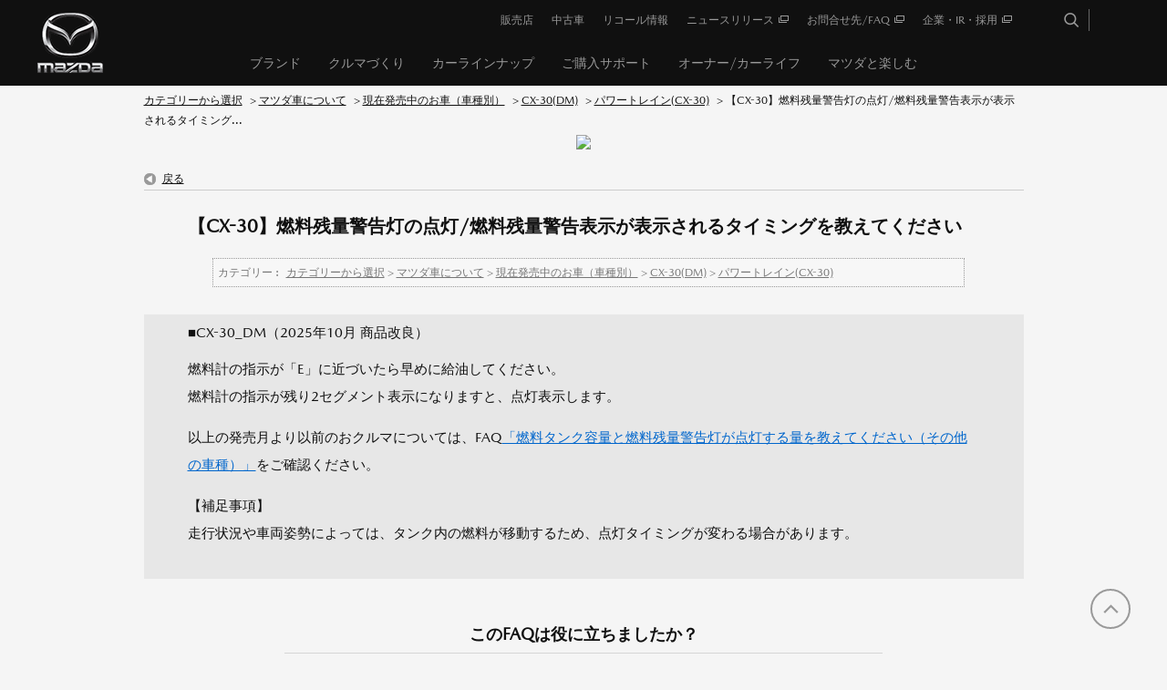

--- FILE ---
content_type: text/html; charset=utf-8
request_url: https://www.faq.mazda.com/faq/show/6834?category_id=1417&site_domain=default
body_size: 4966
content:
<!DOCTYPE html PUBLIC "-//W3C//DTD XHTML 1.0 Transitional//EN" "http://www.w3.org/TR/xhtml1/DTD/xhtml1-transitional.dtd">
<html xmlns="http://www.w3.org/1999/xhtml" lang="ja" xml:lang="ja">
  <head>
 <meta http-equiv="content-type" content="text/html; charset=UTF-8" />
    <meta http-equiv="X-UA-Compatible" content="IE=edge" />
    <meta http-equiv="Pragma" content="no-cache"/>
    <meta http-equiv="Cache-Control" content="no-cache"/>
    <meta http-equiv="Expires" content="0"/>
    <meta name="description" content="■CX-30_DM（2025年10月 商品改良）
燃料計の指示が「E」に近づいたら早めに給油してください。
燃料計の指示が残り2セグメント表示になりますと、点灯表示します。
以上の発売月より以前のおク" />
    <meta name="keywords" content="パワートレイン(CX-30),CX-30(DM),現在発売中のお車（車種別）,マツダ車について" />
    <meta name="csrf-param" content="authenticity_token" />
<meta name="csrf-token" content="_adcqGwFClD1m6FsroEixCuUpPAbqSYWJdMhzyaUoRocv2hK8cDFlE1JDZKJwjSCF-L3X9LE_H3-A4L_KVdoHA" />
    <script src="/assets/application_front_pc-70829ab258f817609cf7b092652328b6cc107d834757186420ba06bcb3c507c9.js"></script>
<script src="/assets/calendar/calendar-ja-da58e63df1424289368016b5077d61a523d45dd27a7d717739d0dbc63fa6a683.js"></script>
<script>jQuery.migrateMute = true;</script>
<script src="/assets/jquery-migrate-3.3.2.min-dbdd70f5d90839a3040d1cbe135a53ce8f7088aa7543656e7adf9591fa3782aa.js"></script>
<link rel="stylesheet" href="/assets/application_front_pc-7cab32363d9fbcfee4c18a6add9fe66228e2561d6fe655ed3c9a039bf433fbd8.css" media="all" />
<link href="/stylesheets/style.css?spXj4_6Mgr6JRmrgHR9z6a93P5KwMkz0BHq2JzWtIRpTjdcBY0lNejGUxh46XGWvkwFsPXlflp_fqhUXOm7oHA" media="all" rel="stylesheet" type="text/css" />
<link rel="stylesheet" href="https://www.faq.mazda.com/css/style.css?site_id=-1" media="all" />
<link rel="stylesheet" href="https://www.faq.mazda.com/css/style.css?site_id=1" media="all" />
<!-- Google Tag Manager -->

<script>(function(w,d,s,l,i){w[l]=w[l]||[];w[l].push({'gtm.start':

new Date().getTime(),event:'gtm.js'});var f=d.getElementsByTagName(s)[0],

j=d.createElement(s),dl=l!='dataLayer'?'&l='+l:'';j.async=true;j.src=

'https://www.googletagmanager.com/gtm.js?id='+i+dl;f.parentNode.insertBefore(j,f);

})(window,document,'script','dataLayer','GTM-PRPWQZ7');</script>

<!-- End Google Tag Manager -->

<!-- GoogleSearchConsole -->

<meta name="google-site-verification" content="5bzC2ztAN3BJwwTCCoium6PTTfRLbab1_8_37irkXNg" />

<!-- End GoogleSearchConsole -->
    
    <title>【CX-30】燃料残量警告灯の点灯/燃料残量警告表示が表示されるタイミングを教えてください | 【MAZDA】よくあるお問合せFAQ</title>
    
  </head>
  <body class="lang_size_medium" id="faq_show">
    
    <a name="top"></a>
    <div id="okw_wrapper">
<!-- Google Tag Manager -->
<script>(function(w,d,s,l,i){w[l]=w[l]||[];w[l].push({'gtm.start':new Date().getTime(),event:'gtm.js'});var f=d.getElementsByTagName(s)[0],j=d.createElement(s),dl=l!='dataLayer'?'&l='+l:'';j.async=true;j.src='https://www.googletagmanager.com/gtm.js?id='+i+dl;f.parentNode.insertBefore(j,f);})(window,document,'script','dataLayer','GTM-PRPWQZ7');</script>
<!-- End Google Tag Manager -->

<!-- Google Tag Manager (noscript) -->
<noscript><iframe src="https://www.googletagmanager.com/ns.html?id=GTM-PRPWQZ7" height="0" width="0" style="display:none;visibility:hidden"></iframe></noscript>
<!-- End Google Tag Manager (noscript) -->

<link href="//www2.mazda.co.jp/common/css/mdp.css" rel="stylesheet" type="text/css">
<link href="//www2.mazda.co.jp/common/css/mzd_template.css" rel="stylesheet" type="text/css">
<script src="//www2.mazda.co.jp/common/js/headerfooter.js" type="text/javascript"></script>
<script type="text/javascript" src="//www2.mazda.co.jp/common/js/head_add.js"></script>
<script src="//www2.mazda.co.jp/common/js/mazda_general_script.js" type="text/javascript"></script>
<script src="//www2.mazda.co.jp/common/js/dev-client.bundle.js" type="text/javascript"></script>

<!-- inquiry(override mdp.css) -->
<link href="/usr/file/attachment/inquiry_pc.css" rel="stylesheet" type="text/css">

<!-- header -->
<div id="headerArea">
  <script type="text/javascript">
    <!--
    writeHeader();
   $(function(){
      $('#fontCol').remove();
      $('.search_date_area').remove();
      $('.faq_dateNo').remove();
      $('.topLink').remove();
   }); 
   //-->
  </script>
</div>
<!-- /header -->
      <div id="okw_contents">
        <div id="okw_contents_base">
          <div id="okw_contents_inner" class="clearfix">
            <div id="okw_sub_header" class="clearfix">
              <div id="login_user_name"></div>
              <ul id="fontCol" class="flo_r">
                  <li class="okw_txt">文字サイズ変更</li>
  <li class="fntSml fntSml_ja">
    <a update_flash_color="#d4e0e8" data-remote="true" href="/front/font_size?font_type=small&amp;site_domain=default">S</a>
  </li>
  <li class="fntMidOn fntMidOn_ja">
    <a update_flash_color="#d4e0e8" data-remote="true" href="/front/font_size?font_type=middle&amp;site_domain=default">M</a>
  </li>
  <li class="fntBig fntBig_ja">
    <a update_flash_color="#d4e0e8" data-remote="true" href="/front/font_size?font_type=large&amp;site_domain=default">L</a>
  </li>

              </ul>
              <ul class="okw_bread">
  <li class="okw_bread_list"><a href="/category/show/78?site_domain=default">カテゴリーから選択</a><span>&nbsp;&gt;&nbsp;</span><a href="/category/show/1238?site_domain=default">マツダ車について</a><span>&nbsp;&gt;&nbsp;</span><a href="/category/show/1244?site_domain=default">現在発売中のお車（車種別）</a><span>&nbsp;&gt;&nbsp;</span><a href="/category/show/1249?site_domain=default">CX-30(DM)</a><span>&nbsp;&gt;&nbsp;</span><a href="/category/show/1361?site_domain=default">パワートレイン(CX-30)</a><span>&nbsp;&gt;&nbsp;</span><span>【CX-30】燃料残量警告灯の点灯/燃料残量警告表示が表示されるタイミング...</span></li>
</ul>
            
            </div>
            
<div class="colArea clearfix"><div class="oneCol okw_parts_usr_2"><div class="faq_logo">
   <img src="/usr/file/attachment/faq_logo.png">
</div></div></div><div class="colArea clearfix"><div class="oneCol okw_main_faq">    <!-- FAQ_CONTENTS_AREA -->
    <div class="faq_qstInf_col clearfix">
    <ul class="siteLink">
        <li class="preLink">
            <a title="戻る" href="/category/show/1417?site_domain=default">戻る</a>
        </li>
    </ul>
  <ul class="faq_dateNo flo_r">
    <li class="faq_no">No&nbsp;:&nbsp;6834</li>
      <li class="faq_date">公開日時&nbsp;:&nbsp;2021/11/23 09:09</li>
      <li class="faq_date">更新日時&nbsp;:&nbsp;2025/12/09 10:35</li>
        <li class="faq_print">
          <span class="icoPrint">
              <a target="_blank" href="/print/faq/6834?category_id=1417&amp;site_domain=default">印刷</a>
          </span>
        </li>
  </ul>
</div>
<span class="mark_area"></span>

<script type='text/javascript'>
    //<![CDATA[
    $(function() {
        $("#faq_tag_search_return_button").click(function () {
            const keywordTagsJ = JSON.stringify()
            const faqId = `${}`
            faq_popup_close_log(keywordTagsJ, faqId);
            window.close();
            return false;
        });
    });
    //]]>
</script>

<h2 class="faq_qstCont_ttl"><span class="icoQ">【CX-30】燃料残量警告灯の点灯/燃料残量警告表示が表示されるタイミングを教えてください</span></h2>
<div class="faq_qstCont_col">
  <dl class="faq_cate_col clearfix">
    <dt>カテゴリー&nbsp;:&nbsp;</dt>
    <dd>
      <ul>
          <li class="clearfix">
            <a href="/category/show/78?site_domain=default">カテゴリーから選択</a><span>&nbsp;&gt;&nbsp;</span><a href="/category/show/1238?site_domain=default">マツダ車について</a><span>&nbsp;&gt;&nbsp;</span><a href="/category/show/1244?site_domain=default">現在発売中のお車（車種別）</a><span>&nbsp;&gt;&nbsp;</span><a href="/category/show/1249?site_domain=default">CX-30(DM)</a><span>&nbsp;&gt;&nbsp;</span><a href="/category/show/1361?site_domain=default">パワートレイン(CX-30)</a>
          </li>
      </ul>
    </dd>
  </dl>
</div>
<h2 class="faq_ans_bor faq_ans_ttl">
    <span class="icoA">回答</span>
</h2>
<div class="faq_ans_col">
  <div id="faq_answer_contents" class="faq_ansCont_txt clearfix">
    <div>■CX-30_DM（2025年10月 商品改良）</div>
<p>燃料計の指示が「E」に近づいたら早めに給油してください。<br>
燃料計の指示が残り2セグメント表示になりますと、点灯表示します。</p>
<p>以上の発売月より以前のおクルマについては、FAQ<a target="_blank" href="/faq/show/7128">「燃料タンク容量と燃料残量警告灯が点灯する量を教えてください（その他の車種）」</a>をご確認ください。</p>
<p>【補足事項】<br>
走行状況や車両姿勢によっては、タンク内の燃料が移動するため、点灯タイミングが変わる場合があります。</p>

  </div>
  
</div>

<script type="text/javascript">
$(function() {
  function resetFaqCountFlag() {
    window.__faq_countup_sent__ = false;
  }

  function countUpOnce() {
    // すでに送信済みならスキップ
    if (window.__faq_countup_sent__) return;
    window.__faq_countup_sent__ = true;

    fetch("/faq/countup?site_domain=default", {
      method: "POST",
      headers: {
        "Content-Type": "application/json",
        "X-CSRF-Token": $('meta[name=csrf-token]').attr('content'),
        "X-Requested-With": "XMLHttpRequest"
      },
      body: JSON.stringify({
        faq_id: "6834",
        category_id: "1361"
      })
    });
  }

  countUpOnce();

  // PC タグ検索 個別のモーダルを閉じる場合
  $("#faq_show .faq_tag_search_return_button").on("click", function() {
    resetFaqCountFlag();
  });
  // PC タグ検索 全てのモーダルを閉じる場合
  $("#faq_show .faq_tag_search_close_button").on("click", function() {
    resetFaqCountFlag();
  });

  // スマホ タグ検索
  $('.faq_tag_modal_close_btn').on("click", function() {
    resetFaqCountFlag();
  });

  // PC スーパーアシスタント Colorboxモーダルを閉じる場合
  $(document).on("cbox_closed", function() {
    resetFaqCountFlag();
  });

  // スマホ スーパーアシスタント FAQ詳細から戻る場合
  $("#toggle_preview_faq").on("click", function() {
    resetFaqCountFlag();
  });
});
</script>


    <!-- /FAQ_CONTENTS_AREA -->


</div></div><div class="colArea clearfix"><div class="oneCol okw_parts_enquete">  <div class="okw_enquete_area">
    <h2 class="questioner_ttl" id="enquete_form_message">このFAQは役に立ちましたか？</h2>
    <div class="questioner_col">
      <form id="enquete_form" update_flash_color="#d4e0e8" action="/faq/new_faq_enquete_value?site_domain=default" accept-charset="UTF-8" data-remote="true" method="post"><input type="hidden" name="authenticity_token" value="5Q0A_jWtbFo8Yefi15o5TbMTG6J3vXPiszAqYRq626x9SW_sJFwLIVMfMLAc0Y4sXb1ljnVkvEiA21AjcOJUNA" autocomplete="off" />
        <ul class="faq_form_list">
          <input value="6834" autocomplete="off" type="hidden" name="faq_enquete_value[faq_id]" id="faq_enquete_value_faq_id" />
          <input value="1417" autocomplete="off" type="hidden" name="faq_enquete_value[category_id]" id="faq_enquete_value_category_id" />
          
            <li>
                  <input type="radio" value="1" checked="checked" name="faq_enquete_value[enquete_id]" id="faq_enquete_value_enquete_id_1" />
              <label for="faq_enquete_value_enquete_id_1">はい</label>
            </li>
            <li>
                  <input type="radio" value="2" name="faq_enquete_value[enquete_id]" id="faq_enquete_value_enquete_id_2" />
              <label for="faq_enquete_value_enquete_id_2">いいえ</label>
            </li>
        </ul>
          <div class="questioner_txt_col">
            <span class="questioner_sub_msg">ご意見・ご感想をお寄せください</span>
                <textarea cols="70" rows="2" class="questioner_txt" name="faq_enquete_value[comment]" id="faq_enquete_value_comment">
</textarea>
            <span class="questioner_description">お問い合わせを入力されましてもご返信はいたしかねます</span>
          </div>
        <div class="questioner_submit_btn">
          <input type="submit" name="commit" value="送信する" id="enquete_form_button" class="questioner_btn" />
        </div>
<input type="hidden" name="site_domain" value="default" /></form>    </div>
  </div>

</div></div><div class="colArea clearfix"><div class="oneCol okw_parts_faq_relations">  <span class="spinner"></span>

  <script type="text/javascript">
      $.ajax({
          type: 'GET',
          url: '/custom_part/faq_relations?category_id=1361&id=6834&site_domain=default&split=false',
          dataType: 'html',
          success: function(data) {
              $('.okw_parts_faq_relations').html(data)
          }
      });
  </script>
</div></div><p class="topLink"><a href="#top">TOPへ</a></p>
<script type="text/javascript">
$(function() {
  function resetFaqCountFlag() {
    window.__faq_countup_sent__ = false;
  }

  function countUpOnce() {
    // すでに送信済みならスキップ
    if (window.__faq_countup_sent__) return;
    window.__faq_countup_sent__ = true;

    fetch("/faq/countup?site_domain=default", {
      method: "POST",
      headers: {
        "Content-Type": "application/json",
        "X-CSRF-Token": $('meta[name=csrf-token]').attr('content'),
        "X-Requested-With": "XMLHttpRequest"
      },
      body: JSON.stringify({
        faq_id: "6834",
        category_id: "1361"
      })
    });
  }

  countUpOnce();

  // PC タグ検索 個別のモーダルを閉じる場合
  $("#faq_show .faq_tag_search_return_button").on("click", function() {
    resetFaqCountFlag();
  });
  // PC タグ検索 全てのモーダルを閉じる場合
  $("#faq_show .faq_tag_search_close_button").on("click", function() {
    resetFaqCountFlag();
  });

  // スマホ タグ検索
  $('.faq_tag_modal_close_btn').on("click", function() {
    resetFaqCountFlag();
  });

  // PC スーパーアシスタント Colorboxモーダルを閉じる場合
  $(document).on("cbox_closed", function() {
    resetFaqCountFlag();
  });

  // スマホ スーパーアシスタント FAQ詳細から戻る場合
  $("#toggle_preview_faq").on("click", function() {
    resetFaqCountFlag();
  });
});
</script>


          </div>
        </div>
      </div>
<!--
<div id="okw_footer_inner" class="clearfix">
    <p id="okw_logo_footer" class="flo_r logo_footer">
        <a href="http://www.okwave.co.jp/" target="_blank">OKWAVE logo</a>
    </p>
</div>
-->
<!-- footer -->
<div id="footerArea">
    <script type="text/javascript">
        <!--
        writeFooter();
        //-->
    </script>
</div>
<!-- /footer -->
<a href="#" class="js-StandardPageScrollTop StandardPage__scroll-top show" style="position: fixed; "><span>TOP</span></a>
<script src="//www2.mazda.co.jp/common/js/data_2018.js" type="text/javascript"></script>      <div id="okw_footer_default" class="clearfix">
        <p id="okw_logo_footer" class="flo_r logo_footer">
          <a href="https://aisaas.pkshatech.com/faq/" target="_blank">PKSHA FAQ logo</a>
        </p>
      </div>
    </div>


  </body>
</html>


--- FILE ---
content_type: text/html; charset=utf-8
request_url: https://www.faq.mazda.com/custom_part/faq_relations?category_id=1361&id=6834&site_domain=default&split=false
body_size: 648
content:
    <div class="ttl_col"><h2 class="ttl_bg"><span class="icoFaq">この質問を見た方はこちらも参照しています</span></h2></div>
    <ul class="faq_relate_list">
        <li class="faq_list_bg1 Q_sml">
          <a title="燃料タンク容量と燃料残量警告灯が点灯する量を教えてください（その他の車種）" href="/faq/show/7128?category_id=1361&amp;site_domain=default">燃料タンク容量と燃料残量警告灯が点灯する量を教えてください（その他の車種）</a>
        </li>
        <li class="faq_list_bg2 Q_sml">
          <a title="【CX-30】工場出荷時に搭載されているバッテリーを教えてください" href="/faq/show/6836?category_id=1361&amp;site_domain=default">【CX-30】工場出荷時に搭載されているバッテリーを教えてください</a>
        </li>
        <li class="faq_list_bg1 Q_sml">
          <a title="【CX-30】タイミングベルトかタイミングチェーンかを教えてください" href="/faq/show/6832?category_id=1361&amp;site_domain=default">【CX-30】タイミングベルトかタイミングチェーンかを教えてください</a>
        </li>
        <li class="faq_list_bg2 Q_sml">
          <a title="新車6か月点検とは何ですか？" href="/faq/show/6992?category_id=1361&amp;site_domain=default">新車6か月点検とは何ですか？</a>
        </li>
        <li class="faq_list_bg1 Q_sml">
          <a title="【MAZDA3】燃料残量警告灯の点灯/燃料残量警告表示が表示されるタイミングを教えてください" href="/faq/show/6755?category_id=1361&amp;site_domain=default">【MAZDA3】燃料残量警告灯の点灯/燃料残量警告表示が表示されるタイミン...</a>
        </li>
    </ul>



--- FILE ---
content_type: application/x-javascript
request_url: https://www2.mazda.co.jp/common/js/data_2018.js
body_size: 2678
content:
if (0 <= String(window.location.hostname).indexOf("mazda.co.jp")) {
  ReactDOM.hydrate(
    React.createElement(MJO.App, {
      components: [
        {
          name: "Header",
          props: {
            gtm: {
              action: null,
              category: null,
              customValue: null,
              id: null,
              version: 0,
            },
            containerId: null,
            containerClass: null,
            primaryNavigation: [
              {
                name: "PrimaryNavigation",
                props: {
                  gtm: {
                    action: null,
                    category: null,
                    customValue: null,
                    id: null,
                    version: 0,
                  },
                  containerId: null,
                  containerClass: null,
                  links: [
                    {
                      current: false,
                      pageName: "販売店検索",
                      pcText: "販売店",
                      mbText: null,
                      href: "https://www.mazda.co.jp/purchase/dealer/",
                      external: false,
                    },
                    {
                      current: false,
                      pageName: "中古車検索",
                      pcText: "中古車",
                      mbText: null,
                      href: "https://www2.mazda.co.jp/purchase/ucar/",
                      external: false,
                    },
                    {
                      current: false,
                      pageName: "リコール情報",
                      pcText: "リコール情報",
                      mbText: null,
                      href: "https://www2.mazda.co.jp/service/recall/",
                      external: false,
                    },
                    {
                      current: false,
                      pageName: "ニュースリリース",
                      pcText: "ニュースリリース",
                      mbText: null,
                      href: "https://newsroom.mazda.com/ja/",
                      external: true,
                    },
                    {
                      current: false,
                      pageName: "お問合せ先/FAQ",
                      pcText: "お問合せ先/FAQ",
                      mbText: null,
                      href: "https://www.faq.mazda.com/",
                      external: true,
                    },
                    {
                      current: false,
                      pageName: "企業・IR・採用",
                      pcText: "企業・IR・採用",
                      mbText: null,
                      href: "http://www.mazda.com/ja/",
                      external: true,
                    },
                  ],
                  components: null,
                },
              },
            ],
            globalNavigation: [
              {
                name: "GlobalNavigation",
                props: {
                  gtm: {
                    action: null,
                    category: null,
                    customValue: null,
                    id: null,
                    version: 0,
                  },
                  containerId: null,
                  containerClass: null,
                  components: [
                    {
                      name: "GlobalNavigationLink",
                      props: {
                        current: false,
                        pageName: "ブランド",
                        pcText: "ブランド",
                        mbText: null,
                        href: "https://www2.mazda.co.jp/brand/",
                        external: false,
                      },
                    },
                    {
                      name: "GlobalNavigationLink",
                      props: {
                        current: false,
                        pageName: "クルマづくり",
                        pcText: "クルマづくり",
                        mbText: null,
                        href: "https://www.mazda.co.jp/beadriver/",
                        external: false,
                      },
                    },
                    {
                      name: "GlobalNavigationLink",
                      props: {
                        current: false,
                        pageName: "カーラインナップ",
                        pcText: "カーラインナップ",
                        mbText: null,
                        href: "https://www.mazda.co.jp/cars/",
                        external: false,
                      },
                    },
                    {
                      name: "GlobalNavigationLink",
                      props: {
                        current: false,
                        pageName: "ご購入サポート",
                        pcText: null,
                        mbText: null,
                        href: "https://www.mazda.co.jp/purchase/",
                        external: false,
                      },
                    },
                    {
                      name: "GlobalNavigationLink",
                      props: {
                        current: false,
                        pageName: "オーナー/カーライフ",
                        pcText: null,
                        mbText: null,
                        href: "https://www.mazda.co.jp/carlife/",
                        external: false,
                      },
                    },
                    {
                      name: "GlobalNavigationLink",
                      props: {
                        current: false,
                        pageName: "マツダと楽しむ Experience",
                        pcText: "マツダと楽しむ",
                        mbText: null,
                        href: "https://www.mazda.co.jp/experience/",
                        external: false,
                      },
                    },
                  ],
                },
              },
            ],
            siteSearch: [
              {
                name: "SiteSearch",
                props: {
                  gtm: {
                    action: null,
                    category: null,
                    customValue: null,
                    id: null,
                    version: 0,
                  },
                  containerId: null,
                  containerClass: null,
                  pcSearchCode:
                    '<form class="js-SearchForm" name="iSearchForm" action="https://sitesearch.mazda.jp/"\nmethod="GET" onsubmit="return mysearch(this);">\n   <input type="text" name="kw" value="" class="iSearchAssist iSearchOption1 js-SearchForm_kw">\n   <input type="hidden" name="env" value="mazda2">\n   <input type="hidden" name="temp" value="jaRes">\n   <input type="hidden" name="ie" value="u">\n   <input type="submit" value="検索" >\n</form>',
                  components: null,
                },
              },
            ],
            myMazda: [
              {
                name: "MyMazda",
                props: {
                  gtm: {
                    action: null,
                    category: null,
                    customValue: null,
                    id: null,
                    version: 0,
                  },
                  containerId: null,
                  containerClass: null,
                  logoutStatus: {
                    pcText: "CLUB MAZDA",
                    mbText: null,
                    pcIconSrc: "/common/img/my-mazda-icon-4.png",
                    mbIconSrc: null,
                  },
                  logoutLink: {
                    pcText: "ログアウト",
                    mbText: null,
                    pcIconSrc: "/common/img/my-mazda-icon-2.png",
                    mbIconSrc: null,
                  },
                  loginStatus: {
                    pcText: "CLUB MAZDA",
                    mbText: null,
                    pcIconSrc: "/common/img/my-mazda-icon.png",
                    mbIconSrc: null,
                  },
                  loginLink: {
                    pcText: "ログイン",
                    mbText: null,
                    pcIconSrc: "/common/img/my-mazda-icon-4.png",
                    mbIconSrc: null,
                  },
                  registrationLink: {
                    pcText: "新規会員登録",
                    mbText: null,
                    pcIconSrc: "/common/img/my-mazda-icon-3.png",
                    mbIconSrc: null,
                    href: "https://my.mazda.co.jp/register/",
                    target: "Internal",
                  },
                  myMazdaLink: {
                    hideName: false,
                    pcText: "トップページ",
                    mbText: null,
                    pcIconSrc: "/common/img/my-mazda-icon.png",
                    mbIconSrc: null,
                    href: "https://my.mazda.co.jp/",
                    target: "Internal",
                  },
                  components: null,
                },
              },
            ],
            components: null,
          },
        },
      ],
      radiumConfig: {
        userAgent: "all",
        location: null,
      },
      location: {
        search: "",
      },
    }),
    document.getElementById("react_PbxlzAjO4U6EE6qJ3lbg")
  );
} else if (0 <= String(window.location.hostname).indexOf("test.mazda.jp")) {
  ReactDOM.hydrate(
    React.createElement(MJO.App, {
      components: [
        {
          name: "Header",
          props: {
            gtm: {
              action: null,
              category: null,
              customValue: null,
              id: null,
              version: 0,
            },
            containerId: null,
            containerClass: null,
            primaryNavigation: [
              {
                name: "PrimaryNavigation",
                props: {
                  gtm: {
                    action: null,
                    category: null,
                    customValue: null,
                    id: null,
                    version: 0,
                  },
                  containerId: null,
                  containerClass: null,
                  links: [
                    {
                      current: false,
                      pageName: "販売店検索",
                      pcText: "販売店",
                      mbText: null,
                      href: "https://www.mazda.co.jp/purchase/dealer/",
                      external: false,
                    },
                    {
                      current: false,
                      pageName: "中古車検索",
                      pcText: "中古車",
                      mbText: null,
                      href: "https://www2.mazda.co.jp/purchase/ucar/",
                      external: false,
                    },
                    {
                      current: false,
                      pageName: "リコール情報",
                      pcText: "リコール情報",
                      mbText: null,
                      href: "https://www2.mazda.co.jp/service/recall/",
                      external: false,
                    },
                    {
                      current: false,
                      pageName: "ニュースリリース",
                      pcText: "ニュースリリース",
                      mbText: null,
                      href: "https://newsroom.mazda.com/ja/",
                      external: true,
                    },
                    {
                      current: false,
                      pageName: "お問合せ先/FAQ",
                      pcText: "お問合せ先/FAQ",
                      mbText: null,
                      href: "https://www.faq.mazda.com/",
                      external: true,
                    },
                    {
                      current: false,
                      pageName: "企業・IR・採用",
                      pcText: "企業・IR・採用",
                      mbText: null,
                      href: "http://www.mazda.com/ja/",
                      external: true,
                    },
                  ],
                  components: null,
                },
              },
            ],
            globalNavigation: [
              {
                name: "GlobalNavigation",
                props: {
                  gtm: {
                    action: null,
                    category: null,
                    customValue: null,
                    id: null,
                    version: 0,
                  },
                  containerId: null,
                  containerClass: null,
                  components: [
                    {
                      name: "GlobalNavigationLink",
                      props: {
                        current: false,
                        pageName: "ブランド",
                        pcText: "ブランド",
                        mbText: null,
                        href: "https://www2.mazda.co.jp/brand/",
                        external: false,
                      },
                    },
                    {
                      name: "GlobalNavigationLink",
                      props: {
                        current: false,
                        pageName: "クルマづくり",
                        pcText: "クルマづくり",
                        mbText: null,
                        href: "https://www.mazda.co.jp/beadriver/",
                        external: false,
                      },
                    },
                    {
                      name: "GlobalNavigationLink",
                      props: {
                        current: false,
                        pageName: "カーラインナップ",
                        pcText: "カーラインナップ",
                        mbText: null,
                        href: "https://www.mazda.co.jp/cars/",
                        external: false,
                      },
                    },
                    {
                      name: "GlobalNavigationLink",
                      props: {
                        current: false,
                        pageName: "ご購入サポート",
                        pcText: null,
                        mbText: null,
                        href: "https://www.mazda.co.jp/purchase/",
                        external: false,
                      },
                    },
                    {
                      name: "GlobalNavigationLink",
                      props: {
                        current: false,
                        pageName: "オーナー/カーライフ",
                        pcText: null,
                        mbText: null,
                        href: "https://www.mazda.co.jp/carlife/",
                        external: false,
                      },
                    },
                    {
                      name: "GlobalNavigationLink",
                      props: {
                        current: false,
                        pageName: "マツダと楽しむ Experience",
                        pcText: "マツダと楽しむ",
                        mbText: null,
                        href: "https://www.mazda.co.jp/experience/",
                        external: false,
                      },
                    },
                  ],
                },
              },
            ],
            siteSearch: [
              {
                name: "SiteSearch",
                props: {
                  gtm: {
                    action: null,
                    category: null,
                    customValue: null,
                    id: null,
                    version: 0,
                  },
                  containerId: null,
                  containerClass: null,
                  pcSearchCode:
                    '<form class="js-SearchForm" name="iSearchForm" action="https://sitesearch.mazda.jp/"\nmethod="GET" onsubmit="return mysearch(this);">\n   <input type="text" name="kw" value="" class="iSearchAssist iSearchOption1 js-SearchForm_kw">\n   <input type="hidden" name="env" value="mazda2">\n   <input type="hidden" name="temp" value="jaRes">\n   <input type="hidden" name="ie" value="u">\n   <input type="submit" value="検索" >\n</form>',
                  components: null,
                },
              },
            ],
            myMazda: [
              {
                name: "MyMazda",
                props: {
                  gtm: {
                    action: null,
                    category: null,
                    customValue: null,
                    id: null,
                    version: 0,
                  },
                  containerId: null,
                  containerClass: null,
                  logoutStatus: {
                    pcText: "CLUB MAZDA",
                    mbText: null,
                    pcIconSrc: "/common/img/my-mazda-icon-4.png",
                    mbIconSrc: null,
                  },
                  logoutLink: {
                    pcText: "ログアウト",
                    mbText: null,
                    pcIconSrc: "/common/img/my-mazda-icon-2.png",
                    mbIconSrc: null,
                  },
                  loginStatus: {
                    pcText: "CLUB MAZDA",
                    mbText: null,
                    pcIconSrc: "/common/img/my-mazda-icon.png",
                    mbIconSrc: null,
                  },
                  loginLink: {
                    pcText: "ログイン",
                    mbText: null,
                    pcIconSrc: "/common/img/my-mazda-icon-4.png",
                    mbIconSrc: null,
                  },
                  registrationLink: {
                    pcText: "新規会員登録",
                    mbText: null,
                    pcIconSrc: "/common/img/my-mazda-icon-3.png",
                    mbIconSrc: null,
                    href: "https://my-mazda-co-jp.test.mazda.jp/register/",
                    target: "Internal",
                  },
                  myMazdaLink: {
                    hideName: false,
                    pcText: "トップページ",
                    mbText: null,
                    pcIconSrc: "/common/img/my-mazda-icon.png",
                    mbIconSrc: null,
                    href: "https://my-mazda-co-jp.test.mazda.jp/",
                    target: "Internal",
                  },
                  components: null,
                },
              },
            ],
            components: null,
          },
        },
      ],
      radiumConfig: {
        userAgent: "all",
        location: null,
      },
      location: {
        search: "",
      },
    }),
    document.getElementById("react_PbxlzAjO4U6EE6qJ3lbg")
  );
} else if (0 <= String(window.location.hostname).indexOf("staging.mazda.jp")) {
  ReactDOM.hydrate(
    React.createElement(MJO.App, {
      components: [
        {
          name: "Header",
          props: {
            gtm: {
              action: null,
              category: null,
              customValue: null,
              id: null,
              version: 0,
            },
            containerId: null,
            containerClass: null,
            primaryNavigation: [
              {
                name: "PrimaryNavigation",
                props: {
                  gtm: {
                    action: null,
                    category: null,
                    customValue: null,
                    id: null,
                    version: 0,
                  },
                  containerId: null,
                  containerClass: null,
                  links: [
                    {
                      current: false,
                      pageName: "販売店検索",
                      pcText: "販売店",
                      mbText: null,
                      href: "https://www.mazda.co.jp/purchase/dealer/",
                      external: false,
                    },
                    {
                      current: false,
                      pageName: "中古車検索",
                      pcText: "中古車",
                      mbText: null,
                      href: "https://www2.mazda.co.jp/purchase/ucar/",
                      external: false,
                    },
                    {
                      current: false,
                      pageName: "リコール情報",
                      pcText: "リコール情報",
                      mbText: null,
                      href: "https://www2.mazda.co.jp/service/recall/",
                      external: false,
                    },
                    {
                      current: false,
                      pageName: "ニュースリリース",
                      pcText: "ニュースリリース",
                      mbText: null,
                      href: "https://newsroom.mazda.com/ja/",
                      external: true,
                    },
                    {
                      current: false,
                      pageName: "お問合せ先/FAQ",
                      pcText: "お問合せ先/FAQ",
                      mbText: null,
                      href: "https://www.faq.mazda.com/",
                      external: true,
                    },
                    {
                      current: false,
                      pageName: "企業・IR・採用",
                      pcText: "企業・IR・採用",
                      mbText: null,
                      href: "http://www.mazda.com/ja/",
                      external: true,
                    },
                  ],
                  components: null,
                },
              },
            ],
            globalNavigation: [
              {
                name: "GlobalNavigation",
                props: {
                  gtm: {
                    action: null,
                    category: null,
                    customValue: null,
                    id: null,
                    version: 0,
                  },
                  containerId: null,
                  containerClass: null,
                  components: [
                    {
                      name: "GlobalNavigationLink",
                      props: {
                        current: false,
                        pageName: "ブランド",
                        pcText: "ブランド",
                        mbText: null,
                        href: "https://www2.mazda.co.jp/brand/",
                        external: false,
                      },
                    },
                    {
                      name: "GlobalNavigationLink",
                      props: {
                        current: false,
                        pageName: "クルマづくり",
                        pcText: "クルマづくり",
                        mbText: null,
                        href: "https://www.mazda.co.jp/beadriver/",
                        external: false,
                      },
                    },
                    {
                      name: "GlobalNavigationLink",
                      props: {
                        current: false,
                        pageName: "カーラインナップ",
                        pcText: "カーラインナップ",
                        mbText: null,
                        href: "https://www.mazda.co.jp/cars/",
                        external: false,
                      },
                    },
                    {
                      name: "GlobalNavigationLink",
                      props: {
                        current: false,
                        pageName: "ご購入サポート",
                        pcText: null,
                        mbText: null,
                        href: "https://www.mazda.co.jp/purchase/",
                        external: false,
                      },
                    },
                    {
                      name: "GlobalNavigationLink",
                      props: {
                        current: false,
                        pageName: "オーナー/カーライフ",
                        pcText: null,
                        mbText: null,
                        href: "https://www.mazda.co.jp/carlife/",
                        external: false,
                      },
                    },
                    {
                      name: "GlobalNavigationLink",
                      props: {
                        current: false,
                        pageName: "マツダと楽しむ Experience",
                        pcText: "マツダと楽しむ",
                        mbText: null,
                        href: "https://www.mazda.co.jp/experience/",
                        external: false,
                      },
                    },
                  ],
                },
              },
            ],
            siteSearch: [
              {
                name: "SiteSearch",
                props: {
                  gtm: {
                    action: null,
                    category: null,
                    customValue: null,
                    id: null,
                    version: 0,
                  },
                  containerId: null,
                  containerClass: null,
                  pcSearchCode:
                    '<form class="js-SearchForm" name="iSearchForm" action="https://sitesearch.mazda.jp/"\nmethod="GET" onsubmit="return mysearch(this);">\n   <input type="text" name="kw" value="" class="iSearchAssist iSearchOption1 js-SearchForm_kw">\n   <input type="hidden" name="env" value="mazda2">\n   <input type="hidden" name="temp" value="jaRes">\n   <input type="hidden" name="ie" value="u">\n   <input type="submit" value="検索" >\n</form>',
                  components: null,
                },
              },
            ],
            myMazda: [
              {
                name: "MyMazda",
                props: {
                  gtm: {
                    action: null,
                    category: null,
                    customValue: null,
                    id: null,
                    version: 0,
                  },
                  containerId: null,
                  containerClass: null,
                  logoutStatus: {
                    pcText: "CLUB MAZDA",
                    mbText: null,
                    pcIconSrc: "/common/img/my-mazda-icon.png",
                    mbIconSrc: null,
                  },
                  logoutLink: {
                    pcText: "ログアウト",
                    mbText: null,
                    pcIconSrc: "/common/img/my-mazda-icon-2.png",
                    mbIconSrc: null,
                  },
                  loginStatus: {
                    pcText: "ログイン済み",
                    mbText: null,
                    pcIconSrc: "/common/img/my-mazda-icon.png",
                    mbIconSrc: null,
                  },
                  loginLink: {
                    pcText: "ログイン",
                    mbText: null,
                    pcIconSrc: "/common/img/my-mazda-icon-4.png",
                    mbIconSrc: null,
                  },
                  registrationLink: {
                    pcText: "新規会員登録",
                    mbText: null,
                    pcIconSrc: "/common/img/my-mazda-icon-3.png",
                    mbIconSrc: null,
                    href: "https://my-mazda-co-jp.staging.mazda.jp/register/",
                    target: "Internal",
                  },
                  myMazdaLink: {
                    hideName: false,
                    pcText: "ログイン済み",
                    mbText: null,
                    pcIconSrc: "/common/img/my-mazda-icon.png",
                    mbIconSrc: null,
                    href: "https://my-mazda-co-jp.staging.mazda.jp/",
                    target: "Internal",
                  },
                  components: null,
                },
              },
            ],
            components: null,
          },
        },
      ],
      radiumConfig: {
        userAgent: "all",
        location: null,
      },
      location: {
        search: "",
      },
    }),
    document.getElementById("react_PbxlzAjO4U6EE6qJ3lbg")
  );
} else {
  ReactDOM.hydrate(
    React.createElement(MJO.App, {
      components: [
        {
          name: "Header",
          props: {
            gtm: {
              action: null,
              category: null,
              customValue: null,
              id: null,
              version: 0,
            },
            containerId: null,
            containerClass: null,
            primaryNavigation: [
              {
                name: "PrimaryNavigation",
                props: {
                  gtm: {
                    action: null,
                    category: null,
                    customValue: null,
                    id: null,
                    version: 0,
                  },
                  containerId: null,
                  containerClass: null,
                  links: [
                    {
                      current: false,
                      pageName: "販売店検索",
                      pcText: "販売店",
                      mbText: null,
                      href: "https://www.mazda.co.jp/purchase/dealer/",
                      external: false,
                    },
                    {
                      current: false,
                      pageName: "中古車検索",
                      pcText: "中古車",
                      mbText: null,
                      href: "https://www2.mazda.co.jp/purchase/ucar/",
                      external: false,
                    },
                    {
                      current: false,
                      pageName: "リコール情報",
                      pcText: "リコール情報",
                      mbText: null,
                      href: "https://www2.mazda.co.jp/service/recall/",
                      external: false,
                    },
                    {
                      current: false,
                      pageName: "ニュースリリース",
                      pcText: "ニュースリリース",
                      mbText: null,
                      href: "https://newsroom.mazda.com/ja/",
                      external: true,
                    },
                    {
                      current: false,
                      pageName: "お問合せ先/FAQ",
                      pcText: "お問合せ先/FAQ",
                      mbText: null,
                      href: "https://www.faq.mazda.com/",
                      external: true,
                    },
                    {
                      current: false,
                      pageName: "企業・IR・採用",
                      pcText: "企業・IR・採用",
                      mbText: null,
                      href: "http://www.mazda.com/ja/",
                      external: true,
                    },
                  ],
                  components: null,
                },
              },
            ],
            globalNavigation: [
              {
                name: "GlobalNavigation",
                props: {
                  gtm: {
                    action: null,
                    category: null,
                    customValue: null,
                    id: null,
                    version: 0,
                  },
                  containerId: null,
                  containerClass: null,
                  components: [
                    {
                      name: "GlobalNavigationLink",
                      props: {
                        current: false,
                        pageName: "ブランド",
                        pcText: "ブランド",
                        mbText: null,
                        href: "https://www2.mazda.co.jp/brand/",
                        external: false,
                      },
                    },
                    {
                      name: "GlobalNavigationLink",
                      props: {
                        current: false,
                        pageName: "クルマづくり",
                        pcText: "クルマづくり",
                        mbText: null,
                        href: "https://www.mazda.co.jp/beadriver/",
                        external: false,
                      },
                    },
                    {
                      name: "GlobalNavigationLink",
                      props: {
                        current: false,
                        pageName: "カーラインナップ",
                        pcText: "カーラインナップ",
                        mbText: null,
                        href: "https://www.mazda.co.jp/cars/",
                        external: false,
                      },
                    },
                    {
                      name: "GlobalNavigationLink",
                      props: {
                        current: false,
                        pageName: "ご購入サポート",
                        pcText: null,
                        mbText: null,
                        href: "https://www.mazda.co.jp/purchase/",
                        external: false,
                      },
                    },
                    {
                      name: "GlobalNavigationLink",
                      props: {
                        current: false,
                        pageName: "オーナー/カーライフ",
                        pcText: null,
                        mbText: null,
                        href: "https://www.mazda.co.jp/carlife/",
                        external: false,
                      },
                    },
                    {
                      name: "GlobalNavigationLink",
                      props: {
                        current: false,
                        pageName: "マツダと楽しむ Experience",
                        pcText: "マツダと楽しむ",
                        mbText: null,
                        href: "https://www.mazda.co.jp/experience/",
                        external: false,
                      },
                    },
                  ],
                },
              },
            ],
            siteSearch: [
              {
                name: "SiteSearch",
                props: {
                  gtm: {
                    action: null,
                    category: null,
                    customValue: null,
                    id: null,
                    version: 0,
                  },
                  containerId: null,
                  containerClass: null,
                  pcSearchCode:
                    '<form class="js-SearchForm" name="iSearchForm" action="https://sitesearch.mazda.jp/"\nmethod="GET" onsubmit="return mysearch(this);">\n   <input type="text" name="kw" value="" class="iSearchAssist iSearchOption1 js-SearchForm_kw">\n   <input type="hidden" name="env" value="mazda2">\n   <input type="hidden" name="temp" value="jaRes">\n   <input type="hidden" name="ie" value="u">\n   <input type="submit" value="検索" >\n</form>',
                  components: null,
                },
              },
            ],
            components: null,
          },
        },
      ],
      radiumConfig: {
        userAgent: "all",
        location: null,
      },
      location: {
        search: "",
      },
    }),
    document.getElementById("react_PbxlzAjO4U6EE6qJ3lbg")
  );
}

ReactDOM.hydrate(
  React.createElement(MJO.App, {
    components: [
      {
        name: "SocialIconsContainerBlock",
        props: {
          containerId: null,
          containerClass: null,
          links: [
            {
              text: "Mazda Japan",
              text2: null,
              href: "https://www.facebook.com/Mazda.Japan/",
              src: "https://www2.mazda.co.jp/common/img/facebook-icon.svg",
              targetBlank: true,
            },
            {
              text: "@mazda_jp",
              text2: null,
              href: "https://www.instagram.com/mazda_jp/",
              src: "https://www2.mazda.co.jp/common/img/instagram-icon.svg",
              targetBlank: true,
            },
            {
              text: "@Mazda_PR",
              text2: null,
              href: "https://twitter.com/Mazda_PR/",
              src: "https://www2.mazda.co.jp/common/img/x-icon.svg",
              targetBlank: true,
            },
            {
              text: "@MazdaOfficial",
              text2: null,
              href: "https://www.youtube.com/@MazdaOfficial",
              src: "https://www2.mazda.co.jp/common/img/youtube-icon.svg",
              targetBlank: true,
            },
            {
              text: "@mazdajapan",
              text2: null,
              href: "https://www.pinterest.jp/mazdajapan/",
              src: "https://www2.mazda.co.jp/common/img/pinterest-icon.svg",
              targetBlank: true,
            },
            {
              // "text":"Digital Magazine","text2":null,"href":"https://www.mazda.co.jp/experience/stories/","src":"https://www2.mazda.co.jp/common/img/magazine-icon.png","targetBlank":false},{
              // "text":"Blog","text2":null,"href":"http://blog.mazda.com/","src":"https://www2.mazda.co.jp/common/img/blog-icon.svg","targetBlank":true},{
              text: null,
              text2: null,
              href: null,
              src: null,
              targetBlank: true,
            },
          ],
          gtm: {
            action: null,
            category: null,
            customValue: null,
            id: null,
            version: 0,
          },
          components: null,
        },
      },
    ],
    radiumConfig: {
      userAgent: "all",
      location: null,
    },
    location: {
      search: "",
    },
  }),
  document.getElementById("react_QiQHckOiUGEMWilckjvg")
);
ReactDOM.hydrate(
  React.createElement(MJO.App, {
    components: [
      {
        name: "SubFooterNavigation",
        props: {
          gtm: {
            action: null,
            category: null,
            customValue: null,
            id: null,
            version: 0,
          },
          containerId: null,
          containerClass: null,
          items: [
            {
              title: "企業情報",
              links: [
                {
                  current: false,
                  pageName: "マツダについて",
                  pcText: "マツダについて",
                  mbText: null,
                  href: "http://www.mazda.com/ja/about/",
                  external: true,
                },
                {
                  current: false,
                  pageName: "ひとを想う価値創造",
                  pcText: "ひとを想う価値創造",
                  mbText: null,
                  href: "http://www.mazda.com/ja/innovation/",
                  external: true,
                },
                {
                  current: false,
                  pageName: "MAZDA MIRAI BASE",
                  pcText: "MAZDA MIRAI BASE",
                  mbText: null,
                  href: "https://www.mazda.com/ja/mazda-mirai-base/",
                  external: true,
                },
                {
                  current: false,
                  pageName: "サステナビリティ",
                  pcText: "サステナビリティ",
                  mbText: null,
                  href: "https://www.mazda.com/ja/sustainability/",
                  external: true,
                },
                {
                  current: false,
                  pageName: "IR情報",
                  pcText: "IR情報",
                  mbText: null,
                  href: "http://www.mazda.com/ja/investors/",
                  external: true,
                },
                {
                  current: false,
                  pageName: "ニュースリリース",
                  pcText: "ニュースリリース",
                  mbText: null,
                  href: "http://www2.mazda.com/ja/publicity/release/",
                  external: true,
                },
                {
                  current: false,
                  pageName: "採用情報",
                  pcText: "採用情報",
                  mbText: null,
                  href: "http://www.mazda.com/ja/careers/",
                  external: true,
                },
                {
                  current: false,
                  pageName: "体験する・楽しむ",
                  pcText: "体験する・楽しむ",
                  mbText: null,
                  href: "https://www.mazda.com/ja/experience/",
                  external: true,
                },
              ],
            },
          ],
          components: null,
        },
      },
    ],
    radiumConfig: {
      userAgent: "all",
      location: null,
    },
    location: {
      search: "",
    },
  }),
  document.getElementById("react_9EVdVCP6kqgOkffVsi9VQ")
);
ReactDOM.hydrate(
  React.createElement(MJO.App, {
    components: [
      {
        name: "FooterNavigation",
        props: {
          gtm: {
            action: null,
            category: null,
            customValue: null,
            id: null,
            version: 0,
          },
          containerId: null,
          containerClass: null,
          links: [
            {
              current: false,
              pageName: "サイトマップ",
              pcText: "サイトマップ",
              mbText: null,
              href: "https://www.mazda.co.jp/sitemap/",
              external: false,
            },
            {
              current: false,
              pageName: "個人情報の取り扱い",
              pcText: "個人情報の取扱い",
              mbText: null,
              href: "https://www.mazda.co.jp/privacy/",
              external: false,
            },
            {
              current: false,
              pageName: "このサイトについて",
              pcText: "このサイトについて",
              mbText: null,
              href: "https://www.mazda.co.jp/siteinfo/",
              external: false,
            },
            {
              current: false,
              pageName: "お問合せ先/FAQ",
              pcText: "お問合せ先/FAQ",
              mbText: null,
              href: "https://www.faq.mazda.com/",
              external: true,
            },
          ],
          copyright:
            "<pre><span>© Mazda Motor Corporation All Rights Reserved.</span></pre>",
          components: null,
        },
      },
    ],
    radiumConfig: {
      userAgent: "all",
      location: null,
    },
    location: {
      search: "",
    },
  }),
  document.getElementById("react_0s7GsNnq0qfNOZMTW80g")
);


--- FILE ---
content_type: application/x-javascript
request_url: https://www2.mazda.co.jp/common/js/headerfooter.js
body_size: 242
content:
// $(function() {
//    $("#headerArea").load("/common/modules/header2017.this.HEADER_AREA");
//    $("#footerArea").load("/common/modules/footer2017.this.HEADER_AREA");
// });

function writeHeader(){
	document.write(this.HEADER_AREA);
}

this.HEADER_AREA = '';

this.HEADER_AREA += '<header class="StandardPage__header"><div core-model="header">';
this.HEADER_AREA += '<div><div><div id="react_PbxlzAjO4U6EE6qJ3lbg"><div data-radium="true" data-reactroot=""></div></div></div></div>';
this.HEADER_AREA += '</div></header>';

function writeFooter(){
	document.write(this.FOOTER_AREA);
}

this.FOOTER_AREA = '';

this.FOOTER_AREA +='<footer class="StandardPage__footer">';
this.FOOTER_AREA +='<div>';
this.FOOTER_AREA +='<div><div id="react_QiQHckOiUGEMWilckjvg"><div data-radium="true" data-reactroot=""></div></div></div>';
this.FOOTER_AREA +='<div><div id="react_9EVdVCP6kqgOkffVsi9VQ"><div data-radium="true" data-reactroot=""></div></div></div>';
this.FOOTER_AREA +='<div><div id="react_0s7GsNnq0qfNOZMTW80g"><div data-radium="true" data-reactroot=""></div></div></div>';
this.FOOTER_AREA +='</div>';
this.FOOTER_AREA +='</footer>';
